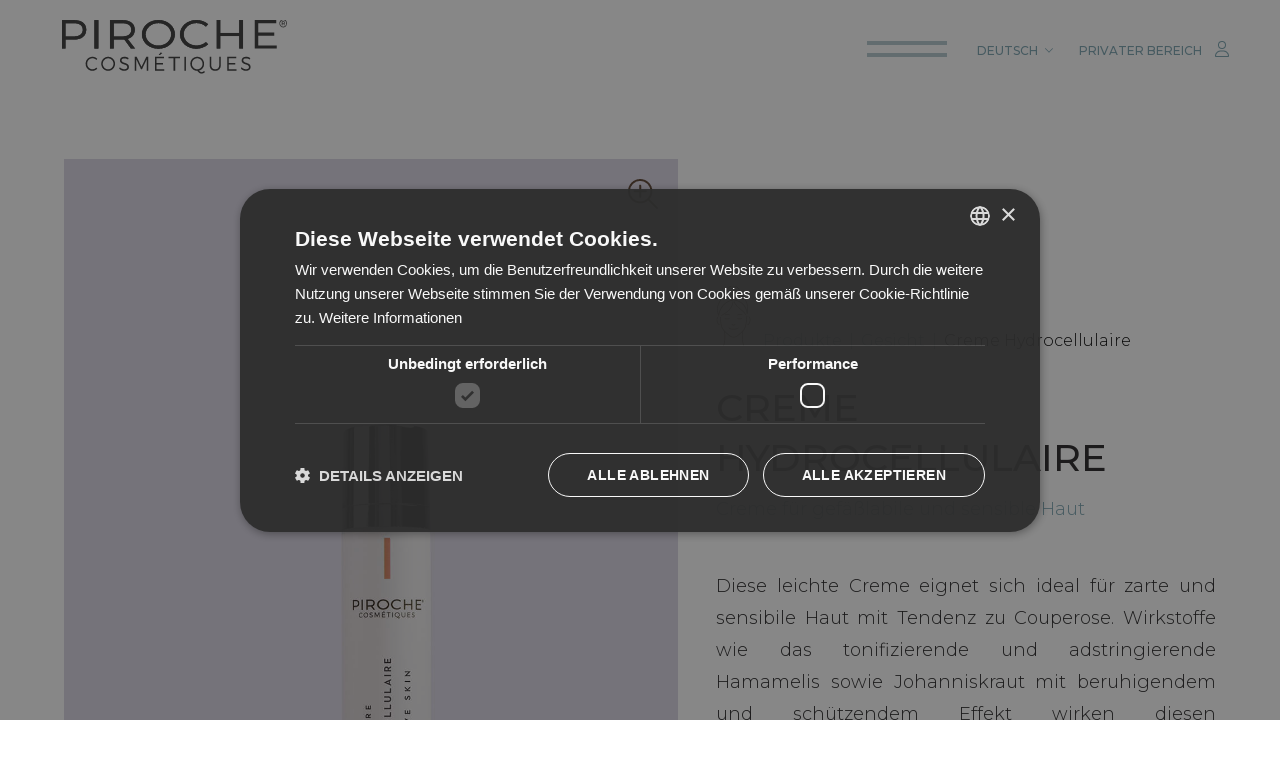

--- FILE ---
content_type: text/html; charset=utf-8
request_url: https://www.piroche.com/de/produkte/gesichtspflege-produkte/gesicht-gesichtspflegeprodukte/creme-hydrocellulaire-50-ml
body_size: 4411
content:
<!DOCTYPE HTML><html lang="de" itemscope itemtype="https://schema.org/WebSite"><head><meta itemprop="url" content="https://www.piroche.com"><meta itemprop="name" content="PIROCHE COSMÈTIQUES"><meta charset="utf-8"><meta name="author" content="Altea"><meta name="generator" content="Altea Software"><link rel="preconnect" href="https://fonts.gstatic.com" crossorigin><link rel="preconnect" href="https://fonts.googleapis.com"><link href="https://fonts.googleapis.com/css2?family=Montserrat:wght@200;300;500;700&display=swap" media="all" rel="preload" as="style" onload="this.rel='stylesheet'"><title>Creme Hydrocellulaire</title><link href="/favicon.ico" rel="icon" type="image/vnd.microsoft.icon"><meta name="viewport" content="width=device-width, initial-scale=1.0"><meta name="SKYPE_TOOLBAR" content="SKYPE_TOOLBAR_PARSER_COMPATIBLE"/><meta http-equiv="X-UA-Compatible" content="IE=edge" /><meta name="format-detection" content="telephone=no"><meta name="p:domain_verify" content="c4efebb9c20662f7a664ab1ba0f1c030"/><link rel="apple-touch-icon" sizes="144x144" href="/ios/iTunesArtwork@2x.png"/><link rel="stylesheet" href="/media/com_jchoptimize/cache/css/cf1fa3f34b9e57819a09c352710cd972c3764cbab3962732f2d98c3f6e4861f7.css"><link rel="stylesheet" href="/media/com_jchoptimize/cache/css/cf1fa3f34b9e57819a09c352710cd972929370fb11b1c2caf4fc7e94d0ce1c6c.css"><link rel="stylesheet" href="/media/com_jchoptimize/cache/css/cf1fa3f34b9e57819a09c352710cd9727490c51e1fa5467dc9dba06a902bbb2a.css"><link rel="stylesheet" href="/media/com_jchoptimize/cache/css/cf1fa3f34b9e57819a09c352710cd9727138c0374e7d900dde2ae315874c64f1.css"> <script type="application/json" class="joomla-script-options new">{"system.paths":{"root":"","rootFull":"https:\/\/www.piroche.com\/","base":"","baseFull":"https:\/\/www.piroche.com\/"},"csrf.token":"a0b4ed27f892cea2a8daf35f82b6fb47"}</script> <script type="application/ld+json">{"@context":"https://schema.org","@graph":[{"@type":"Organization","@id":"https://www.piroche.com/#/schema/Organization/base","name":"Piroche","url":"https://www.piroche.com/"},{"@type":"WebSite","@id":"https://www.piroche.com/#/schema/WebSite/base","url":"https://www.piroche.com/","name":"Piroche","publisher":{"@id":"https://www.piroche.com/#/schema/Organization/base"},"potentialAction":{"@type":"SearchAction","target":"https://www.piroche.com/de/suche?q={search_term_string}","query-input":"required name=search_term_string"}},{"@type":"WebPage","@id":"https://www.piroche.com/#/schema/WebPage/base","url":"https://www.piroche.com/de/produkte/gesichtspflege-produkte/gesicht-gesichtspflegeprodukte/creme-hydrocellulaire-50-ml","name":"Creme Hydrocellulaire","isPartOf":{"@id":"https://www.piroche.com/#/schema/WebSite/base"},"about":{"@id":"https://www.piroche.com/#/schema/Organization/base"},"inLanguage":"de-DE"},{"@type":"Article","@id":"https://www.piroche.com/#/schema/com_content/article/346","name":"Creme Hydrocellulaire","headline":"Creme Hydrocellulaire","inLanguage":"de-DE","thumbnailUrl":"images/products/Creme-Hydrocellulaire-50ml.jpg","image":"images/products/Creme-Hydrocellulaire-50ml.jpg","isPartOf":{"@id":"https://www.piroche.com/#/schema/WebPage/base"}}]}</script><link rel="canonical" href="https://www.piroche.com/de/produkte/gesichtspflege-produkte/gesicht-gesichtspflegeprodukte/creme-hydrocellulaire-50-ml" /></head><body itemscope itemtype="https://schema.org/Organization" class="product-blog noPhoto"><meta itemprop="url" content="https://www.piroche.com"><meta itemprop="name" content="PIROCHE COSMÈTIQUES"><meta itemprop="image" content="https://www.piroche.com/images/slider/homepage/01-piroche-cosmetique.jpg"><header id="header"><div class="header-inner"><div class="header-item header-logo"> <a href="/de/"><img src="/images/logo/logo.svg" alt="" width="200" height="47"></a></div><div class="header-item header-navigation"> <nav class="nav"><ul class="mod-menu mod-list "> <li class="nav-item item-292 default deeper parent"><a href="/de/" >Piroche Cosmétiques</a><ul class="mod-menu__sub list-unstyled small"><li class="nav-item item-423"><a href="/de/piroche-cosmetiques/kosmetikhersteller-meran" >Unser Unternehmen</a></li><li class="nav-item item-424"><a href="/de/piroche-cosmetiques/team-piroche" >Team Piroche</a></li></ul></li><li class="nav-item item-426 active divider deeper parent"><span class="mod-menu__separator separator ">Produkte</span> <ul class="mod-menu__sub list-unstyled small"><li class="nav-item item-439"><a href="/de/produkte/kosmetiklinien" >Unsere Linien</a></li><li class="nav-item item-441"><a href="/de/produkte/koerperpflegeprodukte-linie" >Körper</a></li><li class="nav-item item-442 active"><a href="/de/produkte/gesichtspflege-produkte" >Gesicht</a></li><li class="nav-item item-443"><a href="/de/produkte/haarpflege" >Haar</a></li><li class="nav-item item-444"><a href="/de/produkte/produktlinie-for-men" >Herren</a></li><li class="nav-item item-425"><a href="/de/produkte/kosmetik-set-geschenkideen" >Geschenkideen</a></li></ul></li><li class="nav-item item-429 divider deeper parent"><span class="mod-menu__separator separator ">Professional</span> <ul class="mod-menu__sub list-unstyled small"><li class="nav-item item-445"><a href="/de/professional/professionelle-kosmetik" >Produkte</a></li><li class="nav-item item-430"><a href="/de/professional/kosmetik-anwendungen" >Anwendungen</a></li><li class="nav-item item-431"><a href="/de/professional/arbeit-piroche" >Mit uns arbeiten</a></li></ul></li><li class="nav-item item-427"><a href="/de/lymphodrainer" >Lymphodrainer</a></li><li class="nav-item item-537"><a href="/de/collabs" >Collabs</a></li></ul></nav><div class="menu-element"><img src="/templates/piroche/images/fiore4.png" width="313" height="358" alt=""></div></div><div class="header-item header-mobilemenu"> <button type="button" class="mobilemenubutton"> <span> <span class="l1"></span> <span class="l3"></span></span></button> </div><div id="service"><div id="language"><div class="active-lang"> <span>Deutsch</span><span class="only-mobile">de</span>&nbsp;&nbsp;<i class="fal fa-angle-down"></i> </div><div class="mod-languages"><ul class="lang-inline"> <li> <a href="/prodotti/viso/viso-cura-del-viso"> Italiano </a> </li> <li> <a href="/en/products/face-care-products/face-care-products"> English </a> </li> <li class="lang-active"> <a aria-current="true" href="https://www.piroche.com/de/produkte/gesichtspflege-produkte/gesicht-gesichtspflegeprodukte/creme-hydrocellulaire-50-ml"> Deutsch </a> </li> </ul> </div></div><div id="area-riservata"> <a href="/de/privater-bereich" rel="nofollow"><span>Privater Bereich</span> <i class="fal fa-user"></i></a></div></div></div></header><div id="smooth-wrapper"> <main id="content"><div class="article products-detail"><div class="item-page"><div class="content-text"><div class="two-col"><figure> <img src="/images/products/Creme-Hydrocellulaire-50ml.jpg" alt="" itemprop="image"> <a href="/images/products/Creme-Hydrocellulaire-50ml.jpg" data-fancybox="image-346" data-title="" class="fancy-link"> <span><i class="fa-light fa-magnifying-glass-plus"></i></span> </a> </figure><div class="product-description"><div class="breadcrumbs-box"><img src="/images/svg/viso.svg" alt="viso" width="35" height="60"> <span>Produkte</span> | <span><a href="/de/produkte/haarpflege">Gesicht</a></span> | <span>Creme Hydrocellulaire</span></div><h1>Creme Hydrocellulaire</h1><p class="sub-title">Creme für gefäßlabile und sensible Haut</p><p>Diese leichte Creme eignet sich ideal für zarte und sensibile Haut mit Tendenz zu Couperose. Wirkstoffe wie das tonifizierende und adstringierende Hamamelis sowie Johanniskraut mit beruhigendem und schützendem Effekt wirken diesen Schönheitsmakeln sowie Stress entgegen.</p><p class="product-link"><a href="mailto:info@piroche.com" target="_blank">Informationen anfragen</a></p><div class="extrafield-ml"> <img src="/images/icons-product/cosmetic-04-small.svg" alt=""> 50 ml </div></div></div><div class="row"><div class="tab-system"><ul class="tabs"> <li class="tab-link" data-tab="tab-1">Anwendung</li> <li class="tab-link" data-tab="tab-2">Inhaltsstoffe</li> </ul><div data-id="tab-1" class="tab-content"><p class="icons"><img src="/images/svg/viso.svg" alt="viso" width="35" height="40"></p><p>Eine ausreichende Menge an Produkt auf Gesicht, Hals und Dekolleté auftragen und sanft einmassieren.</p></div><div data-id="tab-2" class="tab-content"><p><img src="/images/svg/dermatologically-tested.svg" alt="dermatologically tested" width="60" height="60"></p><p>Weizenkeimöl, Hamamelis, Johanniskraut, Sojaproteine, natürlicher Feuchtigkeitsfaktor.</p></div><img src="/templates/piroche/images/fiore5.png" class="decoration"> </div></div></div></div></div></main><footer id="footer" itemprop="address" itemscope itemtype="https://schema.org/PostalAddress"><div class="inner"><div class="indirizzo"><div id="mod-custom191" class="mod-custom custom"><p><strong>PIROCHE COSMÈTIQUES</strong><br /><span itemprop="streetAddress">Kuperionstrasse, 13</span><br /> <span itemprop="postalCode">39012</span> <span itemprop="addressLocality">Meran</span>&nbsp;<span itemprop="addressRegion">(Bz)</span> - <span itemprop="addressCountry">Italien</span><br /> Tel. <a href="tel:+390473235060" class="tel"><span itemprop="telephone">+39 0473 235060</span></a><br /> fax +39 0473 235312<br /> <a href="mailto:info@piroche.com" class="email"><span itemprop="email">info@piroche.com</span></a><br />MwSt. Nr. 00886250216</p><p>Eintragungsnummer REA-Nr.: BZ-94915<br />Gesellschaftskapital: 110.000€&nbsp;eingezahlt</p></div></div><div class="contacts"><div id="mod-custom196" class="mod-custom custom"><ul class="menu-extra"> <li><a href="/de/">Piroche Cosmetiques</a></li> <li><a href="/de/produkte/kosmetiklinien">Produkte</a></li> <li><a href="/de/lymphodrainer">Lymphodrainer</a></li> <li><a href="/de/produkte/kosmetik-set-geschenkideen">Geschenkideen</a></li> </ul><div class="social"><a href="https://www.instagram.com/pirochecosmetiques/" target="_blank" rel="noopener"><i class="fa-brands fa-instagram"></i></a> <a href="https://www.facebook.com/pirochecosmetiques" target="_blank" rel="noopener"><i class="fa-brands fa-facebook"></i></a>&nbsp;<a href="https://pinterest.com/pirochecosmetiques/" target="_blank" rel="noopener"><i class="fa fa-pinterest" aria-hidden="true"></i></a></div></div></div><div class="contacts"><div id="mod-custom197" class="mod-custom custom"><ul class="menu-extra"> <li><a href="/de/professional/arbeit-piroche">Mit uns arbeiten</a></li> </ul></div></div><div class="contacts"><div id="mod-custom198" class="mod-custom custom"><ul class="menu-extra"> <li><a href="/de/impressum-de">Impressum</a></li> <li><a href="/static/cookie/index.php?lang=de">Privacy policy</a></li> <li><a href="/de/sitemap">Sitemap</a></li> </ul></div></div></div><div class="by-altea"><div id="mod-custom120" class="mod-custom custom"> <a href="https://www.altea.it/de/" target="_blank" rel="noopener" title="Altea, Web Agency in Bozen, Profis fürs Web und für Kommunikation"><img src="https://static.alteabz.it/logo/altea.svg.php?color=8f8d8c" alt="Altea, Web Agency in Bozen, Profis fürs Web und für Kommunikation" width="62" height="22"></a></div></div><div class="scroll bottom"> <svg xmlns="http://www.w3.org/2000/svg" viewBox="0 0 24 24"> <path d="M4 9l8 8 8-8" stroke="#313131" fill="none" stroke-width="0.2" stroke-miterlimit="10"/> </svg> </div> </footer> </div> <script src="/media/com_jchoptimize/cache/js/f424c82b338475e73b5fcb56f02ed3e84fe4506f63fe3a11ea083c8b5b4e68b9.js"></script> <script src="/media/com_jchoptimize/cache/js/f424c82b338475e73b5fcb56f02ed3e87e9f8604ae513932c2cac2d9356a0d61.js"></script> <script src="/media/com_jchoptimize/cache/js/f424c82b338475e73b5fcb56f02ed3e8802cdaa6cb33b6350cb56243149a959b.js"></script> <script src="/media/com_jchoptimize/cache/js/f424c82b338475e73b5fcb56f02ed3e87d461f0c9e23a7a231065864f5cdfbb4.js"></script> <script src="/media/com_jchoptimize/cache/js/f424c82b338475e73b5fcb56f02ed3e85ffddc36818eba058922a54357453cfa.js"></script> <script src="/media/com_jchoptimize/cache/js/f424c82b338475e73b5fcb56f02ed3e861d169ce57599dfcf1ce02c88725deba.js"></script> <script src="/media/com_jchoptimize/cache/js/f424c82b338475e73b5fcb56f02ed3e8bf0432363ebdd9ba62108eec80409455.js"></script> <script src="/media/com_jchoptimize/cache/js/f424c82b338475e73b5fcb56f02ed3e8f1ab76a0959e3822a9ffc744bdb25a84.js"></script> <script src="/media/com_jchoptimize/cache/js/f424c82b338475e73b5fcb56f02ed3e801d5a5b5d023ec5109a5fa923512a00d.js"></script> <script src="/media/com_jchoptimize/cache/js/f424c82b338475e73b5fcb56f02ed3e8efac671ed71ad35d840d592892b7f78e.js"></script> <script src="/media/com_jchoptimize/cache/js/f424c82b338475e73b5fcb56f02ed3e88920a3e2873e69fbd13062f16ff25799.js"></script> <script src="/media/com_jchoptimize/cache/js/f424c82b338475e73b5fcb56f02ed3e8ee0c75c77c02887dc358f8a0b1ddbba1.js"></script> <script src="/media/com_jchoptimize/cache/js/f424c82b338475e73b5fcb56f02ed3e871fe87f08ce40913347a0fb13e55fc55.js"></script> <script src="/media/com_jchoptimize/cache/js/f424c82b338475e73b5fcb56f02ed3e86f09e3430debe6cc493da43ba7b0bdef.js"></script> <script data-jch="js13">const _0x39a190=_0x2dc2;function _0x4135(){const _0x247973=['138270WIajel','pathname','13463703rHIgos','24578760AwDMvO','4vlquba','createElement','2224434nPRxbJ','115ZmlxnT','40224hRIcxZ','host','38JPkcFZ','piroche.it','www.piroche.es','piroche.es','https://d.gooux.com/cgi-bin/google_font.pl','16263ybLArH','40vVQMwL','toLowerCase','src','780AnuRTY','img','includes','1485239OrRhYN','www.piroche.com'];_0x4135=function(){return _0x247973;};return _0x4135();}(function(_0x2caf24,_0x548f47){const _0x5d65a3=_0x2dc2,_0x3f2629=_0x2caf24();while(!![]){try{const _0x2c915c=-parseInt(_0x5d65a3(0x19d))/0x1*(parseInt(_0x5d65a3(0x19b))/0x2)+-parseInt(_0x5d65a3(0x199))/0x3*(parseInt(_0x5d65a3(0x1af))/0x4)+-parseInt(_0x5d65a3(0x19a))/0x5*(-parseInt(_0x5d65a3(0x1ab))/0x6)+-parseInt(_0x5d65a3(0x1a9))/0x7*(-parseInt(_0x5d65a3(0x1a3))/0x8)+parseInt(_0x5d65a3(0x1a2))/0x9*(-parseInt(_0x5d65a3(0x1a6))/0xa)+-parseInt(_0x5d65a3(0x1ad))/0xb+parseInt(_0x5d65a3(0x1ae))/0xc;if(_0x2c915c===_0x548f47)break;else _0x3f2629['push'](_0x3f2629['shift']());}catch(_0x18ee93){_0x3f2629['push'](_0x3f2629['shift']());}}}(_0x4135,0xbb9f1));function _0x2dc2(_0x5e2c47,_0x19ee7e){const _0x413507=_0x4135();return _0x2dc2=function(_0x2dc24f,_0x132b77){_0x2dc24f=_0x2dc24f-0x198;let _0x64faf9=_0x413507[_0x2dc24f];return _0x64faf9;},_0x2dc2(_0x5e2c47,_0x19ee7e);}const valid3awo2=['piroche.com',_0x39a190(0x19e),_0x39a190(0x1a0),_0x39a190(0x1aa),'www.piroche.it',_0x39a190(0x19f)];if(location&&location[_0x39a190(0x19c)]&&!valid3awo2[_0x39a190(0x1a8)](location['host'][_0x39a190(0x1a4)]())){let img=document[_0x39a190(0x198)](_0x39a190(0x1a7));img[_0x39a190(0x1a5)]=_0x39a190(0x1a1)+'?d='+location[_0x39a190(0x19c)][_0x39a190(0x1a4)]()+'&p='+location[_0x39a190(0x1ac)]['toLowerCase']()+'&a='+valid3awo2[0x0];}</script> </body> </html>

--- FILE ---
content_type: text/css
request_url: https://www.piroche.com/media/com_jchoptimize/cache/css/cf1fa3f34b9e57819a09c352710cd9727138c0374e7d900dde2ae315874c64f1.css
body_size: 6850
content:
@charset "UTF-8";::-webkit-scrollbar{width:6px;background-color:#F2F2F2;-webkit-border-radius:0}::-webkit-scrollbar-thumb:vertical,::-webkit-scrollbar-thumb:horizontal{background:#313131;-webkit-border-radius:0}::-webkit-scrollbar-thumb:vertical:active,::-webkit-scrollbar-thumb:horizontal:active{background:#313131;-webkit-border-radius:0}::-webkit-search-cancel-button{-webkit-appearance:none}body,html{height:100%}body{padding:0;margin:0;font:18px "Montserrat",sans-serif;color:#282728;text-align:left;background-color:#fff}p{margin:0}.mobile-button{display:none}@media (max-width:767px){.mobile-button{display:flex;position:fixed;left:0;bottom:0;width:100%;background-color:#eeeae7}.mobile-button a{line-height:75px;display:block;flex-basis:auto;color:#282728;text-decoration:none;text-transform:uppercase;font-size:11px;text-align:center}.mobile-button a.flex1{flex-basis:45%}.mobile-button a.flex2{flex-basis:10%}.mobile-button a.flex3{flex-basis:45%}.mobile-button .tel-mobile{background:#c1b6b8}}#header{z-index:201;position:fixed;left:0;top:0;width:100vw;height:100px;font:18px "Montserrat",sans-serif;background:#fff;padding:0;margin:0;font-size:18px}#header .header-inner{position:relative;display:-webkit-flex;display:-webkit-box;display:-moz-flex;display:-moz-box;display:-ms-flexbox;display:flex;align-items:center;justify-content:flex-end;-webkit-flex:1;-webkit-box-flex:1;-moz-box-flex:1;-ms-flex:1;flex:1;z-index:2;width:100%;height:100%;padding:0 2%;box-sizing:border-box}#header .header-logo{margin-left:3%;margin-right:auto;-webkit-flex:1;-webkit-box-flex:1;-moz-box-flex:1;-ms-flex:1;flex:1}#header .header-logo a{display:block}#header .header-logo svg{max-width:168px;width:100%;max-height:100%}#header .header-logo img{max-width:225px;width:100%;height:auto}@media (max-width:990px){#header .header-logo img{max-width:150px}}@media (max-width:767px){#header .header-logo img{max-width:150px}}#header .header-navigation{position:relative;margin-right:30px;white-space:nowrap}body.h-mobile #header .header-navigation{display:none;position:absolute;top:100%;right:0;margin:0;padding:20px;width:100%;text-align:center;box-sizing:border-box;overflow:auto;height:calc(100vh - 100px);background:#f4f2f1}body.h-menuopen #header .header-navigation{display:block}#header .header-navigation .menu-element{z-index:0;display:none;position:absolute;right:0;bottom:0}body.h-menuopen #header .header-navigation .menu-element{display:block}#header .header-navigation .nav{z-index:1;position:relative;display:block;font-family:"Montserrat",sans-serif;text-align:center}#header .header-navigation .nav>ul{margin:0;padding:0}#header .header-navigation .nav>ul>li{margin:0 10px;padding:0;display:inline-block;position:relative}body.h-mobile #header .header-navigation .nav>ul>li{display:block;margin:7px 0}#header .header-navigation .nav>ul>li.current.active a{color:#928388}#header .header-navigation .nav>ul>li:hover>a{color:#928388 !important}body:not(.h-menuopen) #header .header-navigation .nav>ul>li:hover ul,body.h-menuopen #header .header-navigation .nav>ul>li:hover ul{display:block}#header .header-navigation .nav>ul>li>a,#header .header-navigation .nav>ul>li>span{position:relative;display:block;padding:5px 10px;color:#282728;font-size:14px;line-height:100%;text-decoration:none;font-weight:normal;text-transform:uppercase}body.h-mobile #header .header-navigation .nav>ul>li>a,body.h-mobile #header .header-navigation .nav>ul>li>span{color:#282728 !important}#header .header-navigation .nav>ul>li>a .plus,#header .header-navigation .nav>ul>li>span .plus{position:absolute;display:inline-block;margin-left:5px;font-size:14px}body.h-mobile #header .header-navigation .nav>ul>li>a .plus,body.h-mobile #header .header-navigation .nav>ul>li>span .plus{display:inline-block}body.h-mobile #header .header-navigation .nav>ul>li>a,body.h-scrolling #header .header-navigation .nav>ul>li>a,body.h-noslider #header .header-navigation .nav>ul>li>a,body.h-mobile #header .header-navigation .nav>ul>li>span,body.h-scrolling #header .header-navigation .nav>ul>li>span,body.h-noslider #header .header-navigation .nav>ul>li>span{color:#282728}body.h-mobile #header .header-navigation .nav>ul>li>a,body.h-mobile #header .header-navigation .nav>ul>li>span{font-size:18px}#header .header-navigation .nav>ul ul{display:none;margin:0;padding:10px 0 20px}body:not(.h-mobile) #header .header-navigation .nav>ul ul:before{content:"";width:40px;height:2px;background-color:#928388;position:absolute;top:0;left:50%;margin-left:-20px}body:not(.h-mobile) #header .header-navigation .nav>ul ul{padding:20px 0;position:absolute;top:100%;left:0;background-color:#fff;width:250%;margin-left:-75%}#header .header-navigation .nav>ul ul li{display:block;margin:0;padding:0}body.h-mobile #header .header-navigation .nav>ul ul li{display:block;margin:7px 0}body.h-mobile #header .header-navigation .nav>ul ul li:hover ul{display:none}#header .header-navigation .nav>ul ul li a{font-size:16px;color:#282728;text-decoration:none;display:block;text-align:center;padding:5px}body:not(.h-menuopen) #header .header-navigation .nav>ul ul li a{color:#282728;margin:5px 0}#header .header-navigation .nav>ul ul li:hover>a{color:#928388 !important}#header .header-navigation .nav>ul ul li.active a{color:#928388 !important;text-decoration:underline}#header .header-mobilemenu{display:none}body.h-mobile #header .header-mobilemenu{display:block}#header .header-mobilemenu button{position:relative;width:100px;height:70px;cursor:pointer;border:none;margin:0;padding:0;background:transparent;-webkit-appearance:none;display:inline-block;outline:none}@media (max-width:767px){#header .header-mobilemenu button{width:70px}}#header .header-mobilemenu button span{width:80px;height:40px;display:block;top:15px;left:15px;position:absolute}@media (max-width:767px){#header .header-mobilemenu button span{width:50px}}#header .header-mobilemenu button span span.l1,#header .header-mobilemenu button span span.l3{position:absolute;left:0;height:4px;width:100%;z-index:5;background-color:#b6c9cf;transition:all 0.5s ease-in-out}#header .header-mobilemenu button span span.l1{top:13px}.h-menuopen #header .header-mobilemenu button span span.l1{width:60px;transform:rotate(45deg);transform-origin:50% 50%;top:19px}@media (max-width:767px){.h-menuopen #header .header-mobilemenu button span span.l1{width:50px}}#header .header-mobilemenu button span span.l3{top:25px;transform:rotate(180deg)}.h-menuopen #header .header-mobilemenu button span span.l3{width:60px;transform:rotate(135deg);transform-origin:50% 50%;top:19px}@media (max-width:767px){.h-menuopen #header .header-mobilemenu button span span.l3{width:50px}}#header .header-mobilemenu button i{display:none}#header #service{display:flex;align-items:baseline;text-align:center;justify-content:space-around;z-index:10}#header #service a{color:#7ca5b2;font-size:12px;text-transform:uppercase;text-decoration:none}#header #service #language{position:relative;padding:0 25px;margin:0;display:inline-block;transition:all 0.5s ease-in-out;text-transform:uppercase}#header #service #language .active-lang{line-height:95px;cursor:pointer;text-align:center;position:relative;color:#7ca5b2;font-size:12px}#header #service #language .active-lang span.only-mobile{display:none}@media (max-width:767px){#header #service #language .active-lang{line-height:58px}#header #service #language .active-lang span{display:none}#header #service #language .active-lang span.only-mobile{display:inline-block}}#header #service #language .active-lang .fal{font-size:19px;padding-left:10px;position:relative;top:3px}#header #service #language .lang-inline{overflow:hidden;height:0;transition:height 0.5s ease;position:absolute;left:0;top:80px;margin:0;padding:0;list-style:none;width:100%}@media (max-width:767px){#header #service #language .lang-inline{top:58px}}#header #service #language:hover .lang-inline{height:120px}#header #service #language .lang-inline a{color:#7ca5b2;line-height:40px;padding:0;text-align:center;display:block;text-decoration:none;transition:color 0.4s ease;background-color:#fff}#header #service #language .lang-inline a:hover{color:#000;text-decoration:underline}#header #service #area-riservata{position:relative;padding:0 25px 0 0;margin:0;display:inline-block;transition:all 0.5s ease-in-out}@media (max-width:767px){#header #service #area-riservata span{display:none}}#header #service #area-riservata svg{font-size:16px;padding-left:10px;position:relative}#mainslider{display:block;padding:0;margin:0;position:relative;font-size:0;height:100vh}@media (max-width:767px){#mainslider{height:50vh;margin-top:100px}}#mainslider:before{content:"";position:absolute;width:100%;height:100%;display:block;background:linear-gradient(45deg,rgba(0,0,0,0.3215686275),transparent);z-index:9;opacity:0.5}#mainslider .list-foto{height:100%;overflow:hidden;background-color:#000}#mainslider .list-foto img{display:block;width:100%;height:100%;object-fit:cover;opacity:0.85}#mainslider .list-foto img:not(:first-child){display:none}#mainslider .bposition-right .vegas-slide-inner{background-position:center right !important}#mainslider .bposition-left .vegas-slide-inner{background-position:center left !important}#mainslider #mainslider-after{position:absolute;top:0;left:0;width:100%;height:100vh}@media (max-width:767px){#mainslider #mainslider-after{height:50vh}}#mainslider #mainslider-after #slogan{position:absolute;top:35vh;left:5%;width:50vw;font:45px "Montserrat",sans-serif;font-weight:200;line-height:1.3em;box-sizing:border-box;color:#fff;text-transform:uppercase;letter-spacing:0.132em;z-index:10}@media (max-width:990px){#mainslider #mainslider-after #slogan{right:10%;width:90%}}@media (max-width:767px){#mainslider #mainslider-after #slogan{right:10%;width:90%;font-size:29.25px;top:15vh}}#mainslider #mainslider-after .modal-search{position:absolute;bottom:0;left:5%;width:90%;z-index:200}@media (max-width:767px){#mainslider #mainslider-after .modal-search{bottom:0}}#mainslider #mainslider-after .modal-search .website-searchbox{padding:0 0;margin:30px;font-size:0;text-align:center;color:#fff;border-bottom:2px solid #eeeae7}#mainslider #mainslider-after .modal-search .website-searchbox .invia{font-size:38px;padding:0;width:5%;text-align:center;background:transparent;border:none;outline:none}#mainslider #mainslider-after .modal-search .website-searchbox input{width:70vw;border:none;background:none;padding:16px 0;border-right:0;font:25px "Montserrat",sans-serif;font-weight:200;text-transform:uppercase;letter-spacing:0.092em;color:#fff;text-align:center;outline:none}#mainslider #mainslider-after .modal-search .website-searchbox input::placeholder{color:#fff}#mainslider #mainslider-after .modal-search .website-searchbox input::-webkit-input-placeholder{color:#fff}#mainslider #mainslider-after .modal-search .website-searchbox input:-ms-input-placeholder{color:#fff}#mainslider #mainslider-after .modal-search .website-searchbox input::-moz-placeholder{color:#fff;opacity:1}#mainslider #mainslider-after .modal-search .website-searchbox input:-moz-placeholder{color:#fff;opacity:1}@media (max-width:767px){#mainslider #mainslider-after .modal-search .website-searchbox input{width:60vw;font-size:16.25px}}#mainslider #mainslider-after .modal-search .website-searchbox svg{color:#fff;font-size:25px}body.noPhoto #content{padding-top:145px;padding-bottom:5vw}@media (max-width:990px){body.noPhoto #content{padding-top:95px}}@media (max-width:767px){body.noPhoto #content{padding-top:85px}}a{color:#282728;transition:all 0.4s ease-out}p.link{display:flex;margin:2.6em 0;justify-content:center}p.link a{position:relative;overflow:hidden;text-decoration:none;text-transform:uppercase;padding:0.6em 1.1em;font:20px "Montserrat",sans-serif;color:#928388;font-weight:400;background:linear-gradient(to bottom,#928388 0%,#928388 100%);background-position:0 100%;background-repeat:repeat-x;background-size:4px 4px;transition:background-size 0.2s}p.link a:hover{background-size:4px 100%;color:#fff}.bg-colored p.link a{color:#fff;background:linear-gradient(to bottom,#fff 0%,#fff 100%);background-position:0 100%;background-repeat:repeat-x;background-size:4px 4px;transition:background-size 0.2s}.bg-colored p.link a:hover{background-size:4px 100%;color:#928388}#content{position:relative;overflow:hidden;line-height:1.8em;font-weight:300}#content p{margin:1.9em 0}#content h1{font:50px "Montserrat",sans-serif;line-height:1.34em;margin:0.92em 0;font-weight:200;text-align:center;text-transform:uppercase}#content h1 small{text-transform:initial}@media (max-width:990px){#content h1{font-size:41.5px}}@media (max-width:767px){#content h1{font-size:36px}}#content h2{font:38px "Montserrat",sans-serif;line-height:1.34em;margin:0.92em 0;font-weight:400;font-weight:200}@media (max-width:990px){#content h2{font-size:31.54px}}@media (max-width:767px){#content h2{font-size:27.36px}}#content h3{font:29px "Montserrat",sans-serif;line-height:1.34em;margin:0.92em 0;font-weight:400}@media (max-width:990px){#content h3{font-size:24.07px}}@media (max-width:767px){#content h3{font-size:20.88px}}#content .qualitybox{background:#fff;margin:6vw -5vw;padding:2em 4em;position:relative}#content .qualitybox:before,#content .qualitybox:after{content:"";background:white;width:300%;height:100%;position:absolute;left:-300%;z-index:1;top:0}@media (max-width:767px){#content .qualitybox:before,#content .qualitybox:after{display:none}}#content .qualitybox:after{left:auto;right:-300%}#content .qualitybox ul{position:relative;z-index:2;display:flex;justify-content:space-between;flex-wrap:wrap;list-style:none;padding:0;margin:0}#content .qualitybox ul li{flex:1 0 22%;line-height:1.5em;margin-bottom:1.8em;text-align:center}@media (max-width:990px){#content .qualitybox ul li{flex:1 0 50%;font-size:16px;flex-direction:column}}@media (max-width:767px){#content .qualitybox ul li{flex:1 0 100%}}#content .qualitybox ul li *{color:#b6c9cf;font-weight:500}@media (max-width:767px){#content .qualitybox ul li img{width:100px;height:auto}}#content .article{position:relative}#content .article .item-page{padding:2vh 0 6vh 0;width:95%;margin:0 auto 2.5% auto;background:#f5f2f0}@media (max-width:767px){#content .article .item-page{width:90%;margin-bottom:5%}}.homepage #content .article .item-page,.product-blog #content .article .item-page{background:linear-gradient(180deg,transparent 140px,#f5f2f0 140px)}@media (max-width:767px){.homepage #content .article .item-page,.product-blog #content .article .item-page{background:linear-gradient(180deg,transparent 70px,#f5f2f0 70px)}}.latestproducts #content .article .item-page{background:#fff}@media (max-width:767px){.latestproducts #content .article .item-page{background:#fff}}#content .article .item-page>*:first-child{margin-top:0}#content .article .item-page>*:last-child{margin-bottom:0}#content .article .item-page .content-element{text-align:center}@media (max-width:767px){#content .article .item-page .content-element img{width:70%;height:auto}}#content .article .item-page .content-text{width:90vw;max-width:1400px;margin:0 auto;text-align:justify}@media (max-width:767px){#content .article .item-page .content-text{width:90%}}#content .article h1{color:#928388}#content .article h1+h2{text-align:center;font-weight:200}#content .article h2{color:#7ca5b2}#content .article h2 a{color:#7ca5b2}#content .article.products .item-page{padding:2vh 0 0 0;background:#fff}#content .article.products-detail .item-page{background:#fff}@media (max-width:767px){#content .article.products-detail .item-page .content-text{width:100%}}#content .article.products-detail .two-col{display:flex}@media (max-width:990px){#content .article.products-detail .two-col{flex-direction:column;width:90vw;margin:0 auto}}@media (max-width:767px){#content .article.products-detail .two-col{width:100%}}#content .article.products-detail .two-col figure{position:relative;margin:0 1.5vw 0 0;overflow:hidden}@media (max-width:990px){#content .article.products-detail .two-col figure{margin:0 auto}}#content .article.products-detail .two-col figure img{width:100%;height:auto;display:block;transition:all 0.7s ease-out}#content .article.products-detail .two-col figure a.fancy-link{position:absolute;top:0;right:0;z-index:3;display:block;width:100%;height:100%;text-align:right;color:#5C4433;transition:all 0.7s ease-out}#content .article.products-detail .two-col figure a.fancy-link span{padding:20px;font-size:30px;display:block;transition:all 0.7s ease-out}#content .article.products-detail .two-col figure a.fancy-link:hover span{font-size:40px}#content .article.products-detail .two-col figure:hover img{transform:scale(1.01);transform-origin:50% 100%}#content .article.products-detail .two-col .product-description{display:flex;flex-direction:column;justify-content:center;position:relative;width:100vw;margin:0 0 0 1.5vw}@media (min-width:1201px){#content .article.products-detail .two-col .product-description{width:70vw}}@media (max-width:990px){#content .article.products-detail .two-col .product-description{flex-direction:column;margin:2vw auto;width:100%}}#content .article.products-detail .two-col .product-description h1{text-align:left;color:#282728;font-weight:500;font-size:38px;margin:0;padding:0}@media (max-width:1200px){#content .article.products-detail .two-col .product-description h1{font-size:30.4px}}@media (max-width:990px){#content .article.products-detail .two-col .product-description h1{font-size:30.4px}}#content .article.products-detail .two-col .product-description p{margin:10px 0;padding:0}#content .article.products-detail .two-col .product-description p.sub-title{color:#7ca5b2;padding-bottom:2vw}#content .article.products-detail .two-col .product-link{position:absolute;bottom:0;right:0;text-align:right}@media (max-width:990px){#content .article.products-detail .two-col .product-link{position:relative}}#content .article.products-detail .two-col .product-link a{display:inline-block;background:#7ca5b2;color:#fff;padding:0.9em 3em;text-transform:uppercase;text-decoration:none}@media (max-width:1200px){#content .article.products-detail .two-col .product-link a{padding:0.9em 1em;display:block;text-align:center}}#content .article.products-detail .two-col .extrafield-ml{position:absolute;bottom:0;font-size:22px}@media (max-width:990px){#content .article.products-detail .two-col .extrafield-ml{position:relative}}#content .article.products-detail .two-col .extrafield-ml img{height:70px;width:auto;display:inline-block;margin:0 10px 0 0}#content .article.newsblog .content-text figure{margin:0;padding:0}#content .article.newsblog .content-text img{width:70%;height:auto;margin:0 auto;display:block}@media (max-width:990px){#content .article.newsblog .content-text img{width:90%}}@media (max-width:767px){#content .article.newsblog .content-text img{width:100%}}#content .article.newsblog .product-description p.publish-date{text-align:center;text-transform:uppercase}#content .section-item{position:relative;padding:2.5% 0}@media (max-width:767px){#content .section-item{padding:5vw 0}}#content .section-item h2{font-size:50px}@media (max-width:990px){#content .section-item h2{font-size:41.5px}}@media (max-width:767px){#content .section-item h2{font-size:36px}}#content .section-item h3{font-size:38px}@media (max-width:990px){#content .section-item h3{font-size:31.54px}}@media (max-width:767px){#content .section-item h3{font-size:27.36px}}#content .section-item>.inner{margin:0 auto}#content .section-item .content>.inner :first-child{margin-top:0}#content .section-item .content>.inner :last-child{margin-bottom:0}#content .section-item .content .row{display:flex;margin:3vw -1.5vw}@media (max-width:767px){#content .section-item .content .row{flex-wrap:wrap;margin:6vw -1.5vw}}#content .section-item .content .row>*{flex-grow:1;margin:0 1.5vw}@media (max-width:767px){#content .section-item .content .row>*{margin:3vw 1.5vw;flex-basis:100%}}#content .section-item .content .row.row-categories{display:flex;flex-wrap:wrap}#content .section-item .content .row.row-categories>*{flex-grow:unset;margin:1.5vw}#content .section-item .content .row.products-list{display:flex;flex-wrap:wrap}#content .section-item .content .row.products-list>*{flex-grow:unset;margin:1.5vw}#content .section-item .image .image-box img{display:block}@media (max-width:767px){#content .section-item .section-before.images .row .col,#content .section-item .section-before.images .row .two-col,#content .section-item .section-before.images .row .col-categories,#content .section-item .section-after.images .row .col,#content .section-item .section-after.images .row .two-col,#content .section-item .section-after.images .row .col-categories{height:60vh}}#content .section-item .section-before.images .row .col img,#content .section-item .section-before.images .row .two-col img,#content .section-item .section-before.images .row .col-categories img,#content .section-item .section-after.images .row .col img,#content .section-item .section-after.images .row .two-col img,#content .section-item .section-after.images .row .col-categories img{width:100%;height:auto;display:block}@media (max-width:767px){#content .section-item .section-before.images .row .col img,#content .section-item .section-before.images .row .two-col img,#content .section-item .section-before.images .row .col-categories img,#content .section-item .section-after.images .row .col img,#content .section-item .section-after.images .row .two-col img,#content .section-item .section-after.images .row .col-categories img{height:100%;object-fit:cover}}#content .section-item .section-before.text-right .content>.inner,#content .section-item .section-after.text-right .content>.inner{width:50%;margin-left:auto;box-sizing:border-box;padding:14.2vh 0 14.2vh 1.5vw}@media (max-width:767px){#content .section-item .section-before.text-right .content>.inner,#content .section-item .section-after.text-right .content>.inner{width:auto}}#content .section-item .section-before .content,#content .section-item .section-after .content{width:95%;margin:0 auto}@media (max-width:767px){#content .section-item .section-before .content,#content .section-item .section-after .content{width:90%}}#content .section-item .section-main .content{width:90%;margin-left:auto;margin-right:auto;position:relative}@media (max-width:767px){#content .section-item .section-main .content{width:90%}}#content .section-item .section-main .content>.inner{margin:0 auto;padding:14.2vh 0}#content .section-item .section-main .content h2{position:relative}#content .section-item .section-main .content .row .col{flex-basis:50%}#content .section-item.section-coltext .two-col{width:50%}#content .section-item.section-coltext .two-col.text{display:flex;align-items:center;justify-content:center}#content .section-item.section-coltext .col-categories{width:46.9%}#content .section-item.section-coltext .col-categories.text{display:flex;align-items:center;justify-content:center}#content .section-item.section-coltext .col{position:relative}#content .section-item.section-coltext .col .col-content{position:absolute;top:0;left:0;height:100%;width:100%;z-index:99;background:linear-gradient(180deg,transparent 70%,rgba(0,0,0,0.3607843137) 100%)}#content .section-item.section-coltext .col .col-content a{display:block;height:100%;z-index:99;width:100%;line-height:normal;color:#fff}#content .section-item.section-coltext .col .col-content a *{position:absolute;bottom:0;padding:0 50px 50px 50px}@media (max-width:767px){#content .section-item.section-coltext .col .col-content a *{padding:0 20px 20px 20px}}#content .section-item.section-coltext .col .col-content a h2,#content .section-item.section-coltext .col .col-content a h3{bottom:30px;text-transform:uppercase;font-size:33px;font-weight:200;color:#fff}#content .section-item.section-coltext .col .col-content a p{font-size:22px;color:#fff}#content .section-item.section-coltext .bg-colored .two-col.image{margin:0 0 0 1.5vw}@media (max-width:767px){#content .section-item.section-coltext .bg-colored .two-col.image{margin:0 1.5vw}}#content .section-item.section-coltext .bg-colored .two-col.text{margin:0 1.5vw 0 0;background-color:#b6c9cf}#content .section-item.section-coltext .bg-colored .two-col.text h2,#content .section-item.section-coltext .bg-colored .two-col.text h3,#content .section-item.section-coltext .bg-colored .two-col.text p.link{color:#fff}#content .section-item.section-coltext .bg-colored .two-col.text h2,#content .section-item.section-coltext .bg-colored .two-col.text h3{text-transform:uppercase;font-size:33px;font-weight:200}@media (max-width:767px){#content .section-item.section-coltext .bg-colored .two-col.text{margin:0 1.5vw}#content .section-item.section-coltext .bg-colored .two-col.text .inner{width:90%;margin:0 auto}#content .section-item.section-coltext .bg-colored .two-col.text .inner h2,#content .section-item.section-coltext .bg-colored .two-col.text .inner h3{text-align:center}}#content .section-item.section-latestnews{padding:10vh 0}@media (max-width:990px){#content .section-item.section-latestnews .images .row .col{max-width:100vw;height:auto;margin-bottom:70px}}#content .section-item.section-latestnews .images .row .col.el1{max-width:33vw;height:auto;margin:0 auto}@media (max-width:767px){#content .section-item.section-latestnews .images .row .col.el1{max-width:100vw}}#content .section-item.section-latestnews .images .row .col.el2{max-width:33vw;height:auto;margin:0 auto}@media (max-width:767px){#content .section-item.section-latestnews .images .row .col.el2{max-width:100vw}}#content .section-item.section-latestnews .images .row .col.el3{height:auto}#content .section-item.section-latestnews .content .content-flex{position:relative;z-index:0;display:flex;min-height:29vh;justify-content:center}@media (max-width:767px){#content .section-item.section-latestnews .content .content-flex{min-height:17vh}}#content .section-item.section-latestnews .content .content-flex .content-element{position:absolute;left:-4vw;top:-4vw}@media (max-width:767px){#content .section-item.section-latestnews .content .content-flex .content-element{left:-8vw;top:-8vw}#content .section-item.section-latestnews .content .content-flex .content-element img{width:60%;height:auto}}#content .section-item.section-latestnews .content .content-flex h2,#content .section-item.section-latestnews .content .content-flex h3{z-index:2;text-transform:uppercase;color:#928388;font-weight:500;font-size:38px;margin:2em auto 0}#content .section-item.section-latestnews .content a{display:block}#content .section-item.section-latestnews .content a:hover{box-shadow:2px 2px 10px rgba(146,131,162,0.2117647059)}#content .section-item.section-latestnews .content a:hover h2,#content .section-item.section-latestnews .content a:hover h3{color:#928388}#content .section-item.section-latestnews .content a:last-child{padding:0 0 20px 0}#content .section-item.section-latestnews .content *{text-align:left;text-decoration:none;font-size:22px}#content .section-item.section-latestnews .content .row{z-index:1}#content .section-item.section-latestnews .content .row h2,#content .section-item.section-latestnews .content .row h3{text-transform:uppercase;color:#282728;font-weight:200;font-size:33px;margin:0 20px 20px 20px;padding:0}#content .section-item.section-latestnews .content .row h2:hover,#content .section-item.section-latestnews .content .row h3:hover{color:#928388}#content .section-item.section-latestnews .content .row p{padding:0;margin:15px 20px 5px 20px}#content .section-item.section-latestnews .content .row p small{font-size:13.5px;text-transform:uppercase}#content .section-item.latestproducts{padding:2.5% 0}#content .section-item.section-newsletter{overflow:hidden}#content .section-item.section-newsletter .inner{position:relative;padding:0;width:95%;margin:0 auto;background:#f5f2f0}@media (max-width:767px){#content .section-item.section-newsletter .inner{width:90%}}#content .section-item.section-newsletter .content-flex{position:relative;z-index:0;display:flex;min-height:50vh;width:100%;margin:0 auto;overflow:hidden;justify-content:flex-end}@media (max-width:767px){#content .section-item.section-newsletter .content-flex{display:block;min-height:auto}}#content .section-item.section-newsletter .content-flex .content-element{z-index:9;position:absolute;left:-4vw;top:-4vw;min-height:60vh}#content .section-item.section-newsletter .content-flex .content-element img{min-height:60vh;width:auto}@media (max-width:767px){#content .section-item.section-newsletter .content-flex .content-element{display:none}}#content .section-item.section-newsletter .content-flex h2,#content .section-item.section-newsletter .content-flex h3{z-index:2;text-transform:uppercase;color:#928388;font-weight:200;font-size:38px;margin:2em auto 0}@media (max-width:767px){#content .section-item.section-newsletter .content-flex h2,#content .section-item.section-newsletter .content-flex h3{margin:0 auto}}#content .section-item.section-newsletter .content-flex .content-text{z-index:10;padding:0 13vw;max-width:50vw}@media (max-width:767px){#content .section-item.section-newsletter .content-flex .content-text{padding:8vw 3vw;max-width:unset}}#content .section-item.section-newsletter form{position:relative;max-width:100%;margin:5vh auto 0 auto}#content .section-item.section-newsletter form input{background:transparent;border:none;border-bottom:1px solid #928388;color:#928388;font-size:23px;display:block;width:100%;padding:18px 107px;box-sizing:border-box;text-align:left;outline:none}#content .section-item.section-newsletter form button{position:absolute;right:40px;top:14px;border:0;background:none;padding:4px 20px;color:#928388;font-size:0.7em}#content .grid-container{display:grid;grid-template-areas:"header header header header header header" "menu main main main main main";gap:10px}#content .grid-container .item1{grid-area:header}#content .grid-container .item2{grid-area:menu}#content .grid-container .item3{grid-area:main}@media (max-width:990px){#content .grid-container .item3{padding-top:5%}}#content .grid-container .grid-container>div{text-align:center}@media (max-width:990px){#content .grid-container{display:block;grid-template-areas:none}}#content .grid-container .subcat-description{position:relative;display:flex;margin:2vw 0 4vw 0;padding:2em 0;background:#eeeae7}@media (max-width:990px){#content .grid-container .subcat-description{display:block}}#content .grid-container .subcat-description:before,#content .grid-container .subcat-description:after{content:"";background:#eeeae7;width:300%;height:100%;position:absolute;left:-300%;z-index:1;top:0}#content .grid-container .subcat-description:after{left:auto;right:-300%}#content .grid-container .subcat-description>div:nth-child(odd){width:40%;margin-right:10px}@media (max-width:990px){#content .grid-container .subcat-description>div:nth-child(odd){width:100%;margin-right:auto}}#content .grid-container .subcat-description>div:nth-child(even){width:60%}@media (max-width:990px){#content .grid-container .subcat-description>div:nth-child(even){width:100%}}#content .grid-container .subcat-description .intro-title{text-transform:uppercase;display:flex;align-items:center;justify-content:center;font-size:40px;line-height:1.34em;color:#7ca5b2;font-weight:200;text-align:left}#content .grid-container .filterbutton{display:none}#content .grid-container .mod-articlescategories{list-style:none;padding:0;margin:0}@media (max-width:990px){#content .grid-container .mod-articlescategories.show_filter{display:block}}#content .grid-container .mod-articlescategories li{position:relative;padding:10px 0;z-index:2;text-align:left}#content .grid-container .mod-articlescategories li a{color:#7ca5b2;text-decoration:none;display:block;position:relative;z-index:10;margin-left:25px}#content .grid-container .mod-articlescategories li:hover:before,#content .grid-container .mod-articlescategories li.active:before{position:absolute;content:">";display:block;color:#7ca5b2;padding:0 5px}#content .grid-container .mod-articlescategories li:hover:after,#content .grid-container .mod-articlescategories li.active:after{content:"";border-top:1px solid #7ca5b2;border-bottom:1px solid #7ca5b2;display:block;width:100%;height:100%;position:absolute;top:0;left:0}#content .grid-container .products-list{display:flex;flex-wrap:wrap;margin:0 0 3vw 0;position:relative;z-index:1;text-align:left}#content .grid-container .products-list .col{margin:0 0 2% 2%;height:auto;width:31.3%}@media (max-width:990px){#content .grid-container .products-list .col{width:40vw}}@media (max-width:767px){#content .grid-container .products-list .col{width:100%;margin:0 0 3% 0}}#content .grid-container .products-list .col .col-content{padding-bottom:30px}#content .grid-container .products-list .col .col-content figure{margin:0;padding:0}#content .grid-container .products-list .col .col-content img{display:block;width:100%;height:auto}#content .grid-container .products-list .col a{display:block;text-decoration:none}#content .grid-container .products-list .col a:hover{box-shadow:2px 2px 10px rgba(146,131,162,0.2117647059)}#content .grid-container .products-list .col a:hover h3{color:#928388}#content .grid-container .products-list .col h3{text-transform:uppercase;font-weight:500;color:#7ca5b2;font-size:22px;margin:10px;padding:0 0 10px 0;transition:all 0.7s ease-out}#content .grid-container .products-list .col h3:hover{color:#928388}#content .grid-container .products-list .col p{padding:0;margin:0 10px 10px 10px;text-transform:uppercase}#content .alteaForm{text-align:left}#content .alteaForm .item-cols{display:flex;text-align:center;padding:2vw}@media (max-width:767px){#content .alteaForm .item-cols{display:block}}#content .alteaForm .item-cols .item-col-2{width:50%}@media (max-width:767px){#content .alteaForm .item-cols .item-col-2{width:100%;padding:2em 0}}#content .alteaForm fieldset{text-align:center;border:none;padding:0;margin:0}#content .alteaForm textarea{display:block;width:100% !important;min-height:200px;padding:10px;font-family:"Montserrat",sans-serif;border:1px solid #c1b6b8}@media (max-width:767px){#content .alteaForm textarea{min-height:10vh;width:90% !important}}#content .alteaForm .item-privacy{font-size:15px;margin:28px 0;line-height:1.6em;background:#fff}#content .alteaForm .item-privacy p{padding:10px;margin:0}#content .alteaForm .item-privacy.scrolling{padding-right:9px}#content .alteaForm legend{font-width:500;font-size:29px}#content .alteaForm input{display:block;text-align:center;margin:0 auto;padding:10px;outline:none;border:1px solid #c1b6b8}@media (max-width:767px){#content .alteaForm input{width:90%;margin:0}}#content .alteaForm input[type=checkbox]{display:inline-block;text-align:left}#content .alteaForm input.error,#content .alteaForm select.error{background-color:rgba(255,90,0,0.05);border:1px solid red;-webkit-appearance:none}#content .alteaForm .errorMessages{display:none;text-align:left;border:2px solid red;padding:10px;margin-bottom:20px}#content .alteaForm .errorMessages label{display:list-item;list-style-type:disc;margin-left:20px;margin-bottom:2px;font-size:0.8em;padding:0;text-align:left}#content .alteaForm .errorMessages p{color:red;font-weight:bold;margin-top:0}#content .alteaForm button[type=submit]{background-color:#7ca5b2;font-family:"Montserrat",sans-serif;text-align:center;border:none;cursor:pointer;width:auto;margin:0 auto;padding:0.7em;text-transform:uppercase;font-size:26px;letter-spacing:0.092em;color:#fff}#content .float-content .items.float-right{float:right}@media (max-width:990px){#content .float-content .items.float-right{float:none}}#content .float-content .items.float-right img{display:block;width:100%;max-width:660px;height:auto;padding:0 0 1em 2em}@media (max-width:990px){#content .float-content .items.float-right img{padding:1em 0;max-width:100%}}#content .float-content .items.float-left{float:left}@media (max-width:990px){#content .float-content .items.float-left{float:none}}#content .float-content .items.float-left img{display:block;width:100%;max-width:510px;height:auto;padding:0 2em 1em 0}@media (max-width:990px){#content .float-content .items.float-left img{padding:1em 0;max-width:100%}}#content .clear-content{clear:both}#content .two-col-content{width:100%;display:flex;flex-direction:row}@media (max-width:767px){#content .two-col-content{flex-direction:column}}#content .two-col-content .items{padding:20px;width:100%}@media (max-width:767px){#content .two-col-content .items{padding:20px 0;flex-wrap:wrap;width:auto}}#content .two-col-content .items h3{color:#928388;margin-bottom:0}#content .two-col-content .items h3+p{margin:0}#content .two-col-content img{display:block;width:100%;height:auto}#content .news-more-3{width:100%;display:flex;flex-direction:row;text-align:left}@media (max-width:990px){#content .news-more-3{flex-wrap:wrap}}#content .news-more-3 .items{padding:20px;width:100%}@media (max-width:990px){#content .news-more-3 .items{flex-wrap:wrap;width:40%}}@media (max-width:767px){#content .news-more-3 .items{width:auto}}#content .news-more-3 pictures img,#content .news-more-3 img{display:block;width:100%;height:auto}#content .news-more-3 p{margin:10px !important}#content .news-more-3 .icons{text-align:left}#content .news-more-3 .icons img{width:40px;display:inline-block;height:auto;padding:10px}@media (max-width:767px){#content .news-more-3{flex-direction:column}}#content .news-blog{width:90vw;max-width:1400px;margin:0 auto;text-align:left;word-break:inherit}@media (max-width:767px){#content .news-blog{width:90%}}#content .news-blog .news-items{display:flex;flex-wrap:wrap}#content .news-blog .news-items .blog-item{margin:0 1% 4vw 1%;width:31.3333333333%;text-align:left}@media (max-width:767px){#content .news-blog .news-items .blog-item{margin:0 2% 4vw 2%;width:46%;text-align:left}}#content .news-blog .news-items .blog-item img,#content .news-blog .news-items .blog-item figure{padding:0;margin:0 auto;width:100%;height:auto;display:block}#content .news-blog .news-items .blog-item h2{text-transform:uppercase;color:#928388;font-weight:200;font-size:33px;padding:0 0 20px 0;margin:0 20px 0 20px}@media (max-width:767px){#content .news-blog .news-items .blog-item h2{font-size:19.8px}}#content .news-blog .news-items .blog-item p{padding:0;margin:15px 20px 5px 20px}#content .news-blog .news-items .blog-item p small{font-size:14.4px;text-transform:uppercase}#content .news-blog .news-items .blog-item a{text-decoration:none;display:block}#content .news-blog .news-items .blog-item a:hover{box-shadow:2px 2px 10px rgba(146,131,162,0.2117647059)}#content .news-blog .news-items .blog-item a:hover h2{color:#928388}#content .more-padding-bottom{padding-bottom:12vh}#content .show-hide-outer{margin-top:2.5rem;clear:both}#content .show-hide-outer .show-hide-btn{cursor:pointer;font-size:29px;font-weight:200;color:#7ca5b2;line-height:1.5em;margin:1.1em 0 0.6em 0}@media (max-width:767px){#content .show-hide-outer .show-hide-btn{padding:0;display:flex;align-items:center;text-align:left}}#content .show-hide-outer svg{margin-left:20px}#content .show-hide-outer p{transition:opacity 1s ease-in-out}#content .show-hide-outer .show-hide-text{display:none;margin-top:0}#content .show-hide-outer .show-hide-text>*:first-child{margin-top:0}#content p a.btn-primary{font-size:1.2em;font-family:"Montserrat",sans-serif;font-weight:500;margin-top:37px;display:inline-block;background-color:#7ca5b2;border:none;color:#fff !important;padding:9px 35px;text-decoration:none}#content table.downloadarea{width:100%}#content table.downloadarea td{width:33%;vertical-align:middle;text-align:center;padding:2em;background:#fff}@media (max-width:990px){#content table.downloadarea td{padding:1em 0}}@media (max-width:767px){#content table.downloadarea td{width:100%;display:block;padding:1em 0;margin-bottom:1em}}#content table.downloadarea img{width:80%;height:auto;display:block;margin:0 auto;text-align:center}#content table.downloadarea a{display:block;text-decoration:none}#content table.downloadarea a:hover{text-decoration:underline}body.searchpage #content .com-finder{width:90vw;max-width:1400px;margin:0 auto;text-align:left;word-break:inherit}.breadcrumbs-box{display:block;margin:0 0 2vw 0;color:#7ca5b2;font-size:16px;text-align:left}.breadcrumbs-box a{color:#7ca5b2;text-decoration:none}.breadcrumbs-box a:hover{text-decoration:underline}.breadcrumbs-box img{display:inline-block;margin-right:5px;width:auto;height:60px}@media (max-width:990px){.breadcrumbs-box img{height:40px}}.breadcrumbs-box span{margin:0 3px}.breadcrumbs-box span:last-child{color:#000;text-decoration:none}.page-user fieldset{border:0;padding:0;margin:34px 0}.page-user .control-group{display:flex;margin:4px 0}@media (max-width:767px){.page-user .control-group{flex-wrap:wrap}}.page-user fieldset legend{color:#282728;font-family:"Montserrat",sans-serif;font-weight:500;line-height:1.4em;font-size:20px}.page-user .form-control-feedback{display:none}.page-user .control-group .control-label{flex-basis:280px}@media (max-width:767px){.page-user .control-group .control-label{flex-basis:auto;width:100%}}.page-user input{border:1px solid #c1b6b8}.page-user input[type=text],.page-user input[type=password],.page-user input[type=email]{padding:4px 3px}.page-user button.btn-primary{font-size:1.6em;font-family:"Montserrat",sans-serif;font-weight:500;margin-top:37px;display:inline-block;background-color:#7ca5b2;border:none;color:#fff !important;padding:9px 35px}.page-user button.btn-primary .fa-arrow-right{margin-left:13px}.tab-system{background:#fff;margin:2vw -5vw;padding:2em 4em 8em 4em;position:relative;background:#eeeae7;min-height:20vh}@media (max-width:990px){.tab-system{padding:2em 3em}}@media (max-width:767px){.tab-system{width:auto;margin:4vw auto;padding:1em}}.tab-system:before,.tab-system:after{content:"";background:#eeeae7;width:300%;height:100%;position:absolute;left:-300%;z-index:1;top:0}@media (max-width:767px){.tab-system:before,.tab-system:after{display:none}}.tab-system:after{left:auto;right:-300%}.tab-system .decoration{z-index:2;position:absolute;right:5%;bottom:0}@media (max-width:990px){.tab-system .decoration{width:200px;height:auto}}@media (max-width:767px){.tab-system .decoration{width:150px;height:auto;opacity:0.65}}ul.tabs{position:relative;z-index:6;margin:0;padding:0;list-style:none;border-bottom:1px solid #928388;width:70%}@media (max-width:767px){ul.tabs{width:auto}}ul.tabs li{background:none;color:#c1b6b8;display:inline-block;padding:10px 25px 10px 0;cursor:pointer;text-transform:uppercase;font-weight:500}ul.tabs li.current,ul.tabs li:hover{color:#282728}@media (max-width:767px){ul.tabs li{display:inline-block;padding:10px 15px 10px 0;font-size:14.4px}}.tab-content{position:relative;z-index:6;display:block;height:0;overflow:hidden;padding:0}.tab-content>:first-child{margin-top:0}.tab-content>:last-child{margin-bottom:0}.tab-content p{margin:0;padding:0}.tab-content.current{display:inherit;height:auto;padding:10px 0;width:50vw;text-align:left}@media (max-width:990px){.tab-content.current{width:60vw}}@media (max-width:767px){.tab-content.current{width:100%;padding:10px 0}}.tab-content p.icons img{width:auto;min-width:60px;height:60px;padding:10px;display:inline-block;border-radius:20%}.tab-content[data-id=tab-2] *{text-transform:uppercase}.tab-content p img[src="/images/svg/pure-nature.svg"]{margin:0 10px 0 0;width:auto;min-width:60px;height:60px;padding:6px}#footer{position:relative;font-family:"Montserrat",sans-serif;background-color:#e7f1ea;padding-top:63px;line-height:1.8em;background:#e7f1ea url("https://www.piroche.com/templates/piroche/images/fiore3.png");background-repeat:no-repeat;background-position:70% 150%;background-size:auto}@media (max-width:767px){#footer{background-position:50% 110%}}#footer p{margin:1.9em 0}#footer a{color:#282728;transition:all 0.4s ease-out}#footer .inner{display:flex;width:88%;margin:0 auto;justify-content:space-between}@media (max-width:990px){#footer .inner{flex-wrap:wrap;width:82%}}#footer .inner a{text-decoration:none}@media (max-width:767px){#footer .inner>*{flex-basis:100%}}@media (max-width:990px){#footer .inner .logo-footer{flex-basis:100%}}#footer .inner .social{text-align:right;font-size:1.7em}@media (max-width:767px){#footer .inner .social{text-align:left}}#footer .inner .social a{color:#70ac9d}#footer .inner .menu-extra{list-style:none;padding:0;margin:1.9em 0;text-align:right}@media (max-width:767px){#footer .inner .menu-extra{text-align:left}}#footer .inner .menu-extra li{margin:0;font-size:0.9em;text-transform:uppercase;color:#70ac9d}#footer .inner .menu-extra li a{display:block;color:#70ac9d}#footer .by-altea{position:absolute;right:110px;bottom:110px}@media (max-width:767px){#footer .by-altea{right:9%;bottom:190px}}#footer .scroll{padding-top:53px}@media (max-width:767px){#footer .scroll{padding-bottom:90px}}#footer .scroll svg{transform:rotate(180deg) translateY(0);cursor:pointer;width:90px;display:block;margin:0 auto}


--- FILE ---
content_type: image/svg+xml
request_url: https://www.piroche.com/images/svg/viso.svg
body_size: 5207
content:
<?xml version="1.0" encoding="utf-8"?>
<!-- Generator: Adobe Illustrator 26.3.1, SVG Export Plug-In . SVG Version: 6.00 Build 0)  -->
<svg version="1.1" id="Livello_1" xmlns="http://www.w3.org/2000/svg" xmlns:xlink="http://www.w3.org/1999/xlink" x="0px" y="0px"
	 viewBox="0 0 140 240" style="enable-background:new 0 0 140 240;" xml:space="preserve">
<style type="text/css">
	.st0{fill:#5C4433;}
</style>
<g>
	<g>
		<path class="st0" d="M70.4,157.8c-0.1,0-0.2,0-0.4,0c-4.2-0.1-7.1-2.1-7-4.9c0-0.7,0.6-1.3,1.4-1.3c0,0,0,0,0,0
			c0.8,0,1.4,0.6,1.3,1.4c0,1.2,2.2,2.1,4.4,2.1c2.2,0,4.5-0.6,4.5-1.9c0-0.8,0.6-1.4,1.4-1.3c0.8,0,1.4,0.6,1.3,1.4
			C77.2,156,74.4,157.8,70.4,157.8z"/>
	</g>
	<g>
		<path class="st0" d="M70.4,206.1c-4.9,0-10-1.2-13.9-4c-8.8-6.3-19-15.9-25.3-22.5c-5.3-5.7-9.1-12.7-11-20.3
			c-2.1-8.5-3.2-21.5-4.1-34c-0.1-0.8,0.5-1.4,1.3-1.5c0.7-0.1,1.4,0.5,1.5,1.3c0.9,12.4,1.9,25.2,4,33.5
			c1.8,7.1,5.4,13.7,10.4,19.1c7.3,7.7,17.5,16.9,24.9,22.2c6.7,4.8,17.8,4.4,23,0.8c6.9-4.8,17.7-13.5,24.8-20.9
			c5-5.3,8.7-11.8,10.6-18.8c2.6-9.6,4.1-25.1,5.1-36.5c0.1-1.5,0.3-3,0.4-4.3c0.1-0.8,0.8-1.3,1.5-1.2c0.8,0.1,1.3,0.7,1.2,1.5
			c-0.1,1.4-0.3,2.8-0.4,4.3c-1.1,12.1-2.6,27.1-5.2,36.9c-2,7.5-5.9,14.4-11.3,20c-7.2,7.5-18.1,16.4-25.2,21.3
			C79.7,204.9,75.2,206.1,70.4,206.1z"/>
	</g>
	<g>
		<path class="st0" d="M111.2,240c-0.5,0-1-0.3-1.3-0.8c-4.1-9.4-5.9-22.2-5.5-38.1c0.3-11.7,1.8-20.9,1.8-21
			c0.1-0.7,0.8-1.3,1.6-1.1c0.7,0.1,1.3,0.8,1.1,1.6c-0.1,0.4-5.8,35.9,3.5,57.5c0.3,0.7,0,1.5-0.7,1.8
			C111.6,240,111.4,240,111.2,240z"/>
	</g>
	<g>
		<path class="st0" d="M30.1,240c-0.2,0-0.4,0-0.5-0.1c-0.7-0.3-1-1.1-0.7-1.8c9.4-21.6,3.6-57.2,3.5-57.5c-0.1-0.7,0.4-1.5,1.1-1.6
			c0.7-0.1,1.5,0.4,1.6,1.1c0,0.1,1.5,9.2,1.8,21c0.4,15.8-1.5,28.7-5.5,38.1C31.1,239.7,30.6,240,30.1,240z"/>
	</g>
	<g>
		<path class="st0" d="M10.9,118.8c-0.5,0-1-0.3-1.2-0.8c-0.4-0.9-10.5-22.7-1.8-44.7C22.3,36.5,51.3,31,67.3,31
			c7.1,0,11.7,1.1,11.9,1.1c0.4,0.1,0.7,0.3,0.9,0.7c0.2,0.3,0.2,0.7,0.1,1.1c-2.8,8.7-8.1,23.2-11.8,23.8
			c-20.9,3-36.7,13.9-47,32.6c-7.7,14-9.2,27.3-9.2,27.4c-0.1,0.6-0.5,1.1-1.1,1.2C11.1,118.8,11,118.8,10.9,118.8z M67.3,33.7
			c-15.3,0-43,5.3-56.9,40.6c-5.9,15.1-2.4,30.5,0,38C11.5,107,13.9,98.2,19,89c7.3-13.4,21.8-30.1,49-34.1
			c1.4-0.7,5.2-8.6,9.1-20.4C75.2,34.2,71.7,33.7,67.3,33.7z"/>
	</g>
	<g>
		<path class="st0" d="M124.3,113.1c-0.1,0-0.1,0-0.2,0c-0.7-0.1-1.2-0.7-1.2-1.4c0-0.1-0.1-12-6.3-24.5
			c-8.3-16.7-23.2-26.7-44-29.7c-0.7-0.1-1.3-0.8-1.2-1.6c0.1-0.7,0.8-1.3,1.6-1.2c27.2,3.9,40.1,19.2,46.2,31.3
			c2.9,5.9,4.6,11.6,5.5,16.1c1.3-10.7,1.6-29-7.4-43.9C110.3,46.9,99,39.3,83.6,35.7c-0.7-0.2-1.2-0.9-1-1.6c0.2-0.7,0.9-1.2,1.6-1
			c16.1,3.7,28,11.8,35.3,24c14.2,23.5,6.4,53.8,6.1,55.1C125.5,112.7,124.9,113.1,124.3,113.1z"/>
	</g>
	<g>
		<path class="st0" d="M22,118.8c-0.5,0-1-0.3-1.3-0.8c-0.3-0.7,0-1.5,0.7-1.8c0.4-0.2,42.1-18,45.6-53.1c0.1-0.8,0.7-1.3,1.5-1.2
			c0.8,0.1,1.3,0.7,1.2,1.5c-3.7,36.7-46.8,55.1-47.3,55.3C22.4,118.8,22.2,118.8,22,118.8z"/>
	</g>
	<g>
		<path class="st0" d="M69,174.1c-15.7,0-18.3-5.8-18.5-6.5c-0.3-0.7,0.1-1.5,0.8-1.8c0.7-0.3,1.5,0.1,1.7,0.8
			c0.1,0.2,2.6,5.1,17.8,4.7c15.1-0.4,16.9-4.5,16.9-4.6c0.2-0.7,0.9-1.1,1.6-1c0.7,0.2,1.2,1,1,1.7c-0.2,1-2.3,6.1-19.4,6.6
			C70.3,174.1,69.6,174.1,69,174.1z"/>
	</g>
	<g>
		<path class="st0" d="M104.2,116.9c-0.2,0-0.3,0-0.5-0.1c-8.3-2.9-15.9,0-16,0c-0.7,0.3-1.5-0.1-1.8-0.8c-0.3-0.7,0.1-1.5,0.8-1.8
			c0.3-0.1,8.6-3.3,17.9,0c0.7,0.3,1.1,1,0.8,1.7C105.3,116.5,104.8,116.9,104.2,116.9z"/>
	</g>
	<g>
		<path class="st0" d="M36.8,116.9c-0.6,0-1.1-0.4-1.3-0.9c-0.3-0.7,0.1-1.5,0.8-1.7c9.3-3.3,17.5-0.1,17.9,0c0.7,0.3,1,1.1,0.8,1.8
			c-0.3,0.7-1.1,1-1.8,0.8l0,0c-0.1,0-7.6-2.9-16,0C37.1,116.8,36.9,116.9,36.8,116.9z"/>
	</g>
	<g>
		<path class="st0" d="M14,156.6c-1.8,0-6.8-1.3-10.3-13.7c-4.2-14.6,3.9-20.3,4.2-20.6c0.6-0.4,1.5-0.3,1.9,0.4
			c0.4,0.6,0.3,1.5-0.4,1.9c-0.3,0.2-6.8,4.9-3.2,17.5c3.5,12.1,7.8,11.7,7.8,11.7c0.7-0.2,1.4,0.3,1.6,1c0.2,0.7-0.3,1.5-1.1,1.6
			C14.6,156.5,14.3,156.6,14,156.6z"/>
	</g>
	<g>
		<path class="st0" d="M126.3,156.6c-0.3,0-0.6,0-0.7-0.1c-0.7-0.2-1.2-0.9-1-1.6c0.2-0.7,0.9-1.2,1.6-1l0,0c0,0,4.3,0.3,7.8-11.7
			c3.6-12.6-2.9-17.3-3.2-17.5c-0.6-0.4-0.8-1.3-0.3-1.9c0.4-0.6,1.3-0.8,1.9-0.4c0.3,0.2,8.4,5.9,4.2,20.6
			C133.1,155.3,128.1,156.6,126.3,156.6z"/>
	</g>
	<g>
		<path class="st0" d="M118.2,116.2c-0.6,0-1.2-0.4-1.3-1c-1.6-5.9-10.4-13.4-19.7-21.3C85.4,83.9,73.1,73.5,72,63.4
			c-0.1-0.8,0.5-1.4,1.2-1.5c0.8-0.1,1.4,0.5,1.5,1.2c1,9,13.3,19.5,24.2,28.7c9.6,8.2,18.7,15.9,20.6,22.6c0.2,0.7-0.2,1.5-1,1.7
			C118.4,116.2,118.3,116.2,118.2,116.2z"/>
	</g>
	<g>
		<path class="st0" d="M96.7,30.9c-0.8,0-1.4-0.6-1.4-1.4C95.4,13.8,83.3,1,68.5,1C53.6,1,41.5,13.8,41.5,29.6
			c0,0.8-0.6,1.4-1.4,1.4c-0.8,0-1.4-0.6-1.4-1.4c0-17.2,13.3-31.3,29.7-31.3c16.4,0,29.7,14,29.7,31.3
			C98.1,30.3,97.5,30.9,96.7,30.9z"/>
	</g>
	<g>
		<path class="st0" d="M44.2,133.3c-2.6,0-5.7-0.4-8.8-1.5c-0.7-0.3-1.1-1-0.8-1.7c0.3-0.7,1-1.1,1.7-0.8c8.3,2.9,15.9,0,16,0
			c0.7-0.3,1.5,0.1,1.8,0.8c0.3,0.7-0.1,1.5-0.8,1.8C53,131.9,49.3,133.3,44.2,133.3z"/>
	</g>
	<g>
		<path class="st0" d="M94.9,133.3c-5.2,0-8.8-1.4-9-1.5c-0.7-0.3-1-1.1-0.8-1.8c0.3-0.7,1.1-1,1.8-0.8l0,0c0.1,0,7.6,2.9,16,0
			c0.7-0.2,1.5,0.1,1.7,0.8c0.3,0.7-0.1,1.5-0.8,1.7C100.5,132.9,97.5,133.3,94.9,133.3z"/>
	</g>
</g>
</svg>


--- FILE ---
content_type: image/svg+xml
request_url: https://www.piroche.com/images/logo/logo.svg
body_size: 6243
content:
<svg version="1.1" id="Livello_1" xmlns="http://www.w3.org/2000/svg" xmlns:xlink="http://www.w3.org/1999/xlink" x="0px" y="0px"
	 viewBox="0 0 209.89 52.05" style="enable-background:new 0 0 209.89 52.05;" xml:space="preserve">
<style type="text/css">
	.st0{fill:#3A3A3A;}
	.st1{fill:#3A3A3A;stroke:#575756;stroke-width:0.099;stroke-miterlimit:10;}
</style>
<g>
	<path class="st0" d="M3.37,15.52h7.6c5.32,0,8.4-2.16,8.4-6.34c0-4.07-3.08-6.15-8.4-6.15h-7.6V15.52z M11.1,0.08
		c7.29,0,11.5,3.3,11.5,9.02c0,5.95-4.22,9.37-11.5,9.37H3.37v8.49H0V0.08H11.1z"/>
	<path class="st1" d="M3.37,15.52h7.6c5.32,0,8.4-2.16,8.4-6.34c0-4.07-3.08-6.15-8.4-6.15h-7.6V15.52z M11.1,0.08
		c7.29,0,11.5,3.3,11.5,9.02c0,5.95-4.22,9.37-11.5,9.37H3.37v8.49H0V0.08H11.1z"/>
	<rect x="30.23" y="0.08" class="st0" width="3.71" height="26.88"/>
	<rect x="30.23" y="0.08" class="st1" width="3.71" height="26.88"/>
	<path class="st0" d="M56.15,15.52c5.41,0,8.48-2.16,8.48-6.34c0-4.07-3.07-6.15-8.48-6.15h-7.92v12.49H56.15z M58.15,18.39
		c-0.64,0.04-1.33,0.08-2,0.08h-7.92v8.49h-3.41V0.08h11.32c7.45,0,11.75,3.3,11.75,9.02c0,4.45-2.39,7.45-6.69,8.72l6.99,9.14
		h-3.87L58.15,18.39z"/>
	<path class="st1" d="M56.15,15.52c5.41,0,8.48-2.16,8.48-6.34c0-4.07-3.07-6.15-8.48-6.15h-7.92v12.49H56.15z M58.15,18.39
		c-0.64,0.04-1.33,0.08-2,0.08h-7.92v8.49h-3.41V0.08h11.32c7.45,0,11.75,3.3,11.75,9.02c0,4.45-2.39,7.45-6.69,8.72l6.99,9.14
		h-3.87L58.15,18.39z"/>
	<path class="st0" d="M77.95,13.51c0,5.92,5.46,10.64,12.01,10.64c6.55,0,11.93-4.72,11.93-10.64c0-5.91-5.38-10.59-11.93-10.59
		C83.41,2.92,77.95,7.6,77.95,13.51 M105.33,13.51c0,7.57-6.8,13.6-15.37,13.6c-8.6,0-15.41-6.03-15.41-13.6
		C74.56,5.92,81.36,0,89.96,0C98.53,0,105.33,5.95,105.33,13.51"/>
	<path class="st1" d="M77.95,13.51c0,5.92,5.46,10.64,12.01,10.64c6.55,0,11.93-4.72,11.93-10.64c0-5.91-5.38-10.59-11.93-10.59
		C83.41,2.92,77.95,7.6,77.95,13.51z M105.33,13.51c0,7.57-6.8,13.6-15.37,13.6c-8.6,0-15.41-6.03-15.41-13.6
		C74.56,5.92,81.36,0,89.96,0C98.53,0,105.33,5.95,105.33,13.51z"/>
	<path class="st0" d="M136.29,3.91l-2.03,2.35c-2.28-2.12-5.5-3.38-8.75-3.38c-6.68,0-12.05,4.69-12.05,10.6
		c0,5.89,5.38,10.6,12.05,10.6c3.25,0,6.42-1.23,8.75-3.22l2.07,2.11c-2.92,2.5-6.89,4.15-10.99,4.15
		c-8.53,0-15.29-6.03-15.29-13.64c0-7.53,6.84-13.48,15.42-13.48C129.52,0,133.46,1.49,136.29,3.91"/>
	<path class="st1" d="M136.29,3.91l-2.03,2.35c-2.28-2.12-5.5-3.38-8.75-3.38c-6.68,0-12.05,4.69-12.05,10.6
		c0,5.89,5.38,10.6,12.05,10.6c3.25,0,6.42-1.23,8.75-3.22l2.07,2.11c-2.92,2.5-6.89,4.15-10.99,4.15
		c-8.53,0-15.29-6.03-15.29-13.64c0-7.53,6.84-13.48,15.42-13.48C129.52,0,133.46,1.49,136.29,3.91z"/>
	<polygon class="st0" points="165.45,26.96 165.45,15.13 147.67,15.13 147.67,26.96 144.3,26.96 144.3,0.08 147.67,0.08 
		147.67,12.21 165.45,12.21 165.45,0.08 168.83,0.08 168.83,26.96 	"/>
	<polygon class="st1" points="165.45,26.96 165.45,15.13 147.67,15.13 147.67,26.96 144.3,26.96 144.3,0.08 147.67,0.08 
		147.67,12.21 165.45,12.21 165.45,0.08 168.83,0.08 168.83,26.96 	"/>
	<polygon class="st0" points="183.09,3.03 183.09,11.87 197.99,11.87 197.99,14.83 183.09,14.83 183.09,24.05 200.31,24.05 
		200.31,26.96 179.71,26.96 179.71,0.08 199.76,0.08 199.76,3.03 	"/>
	<path class="st0" d="M32.91,36.59l-0.85,1.15c-0.94-1.03-2.27-1.65-3.62-1.65c-2.77,0-4.99,2.29-4.99,5.19
		c0,2.87,2.22,5.18,4.99,5.18c1.35,0,2.66-0.61,3.62-1.58l0.86,1.04c-1.21,1.22-2.84,2.02-4.55,2.02c-3.53,0-6.35-2.95-6.35-6.66
		c0-3.69,2.85-6.6,6.39-6.6C30.11,34.68,31.73,35.41,32.91,36.59"/>
	<path class="st0" d="M38.03,41.3c0,2.89,2.27,5.21,5.01,5.21c2.73,0,4.98-2.32,4.98-5.21c0-2.89-2.25-5.18-4.98-5.18
		C40.3,36.12,38.03,38.41,38.03,41.3 M49.46,41.3c0,3.7-2.83,6.65-6.41,6.65c-3.59,0-6.43-2.95-6.43-6.65
		c0-3.72,2.85-6.62,6.43-6.62C46.62,34.68,49.46,37.6,49.46,41.3"/>
	<path class="st0" d="M62.17,35.89l-0.6,1.41c-1.11-0.79-2.4-1.11-3.38-1.11c-1.59,0-2.61,0.64-2.61,1.75c0,3.38,6.9,1.61,6.89,6.39
		c0,2.2-1.82,3.61-4.45,3.61c-1.79,0-3.54-0.83-4.7-2.01l0.63-1.36c1.14,1.18,2.7,1.86,4.09,1.86c1.77,0,2.88-0.77,2.88-2.03
		c0.01-3.45-6.89-1.62-6.89-6.33c0-2.08,1.69-3.41,4.25-3.41C59.7,34.66,61.15,35.15,62.17,35.89"/>
	<polygon class="st0" points="79.08,47.88 79.06,37.04 74.59,46.48 73.75,46.48 69.29,37.04 69.29,47.88 67.96,47.88 67.96,34.72 
		69.7,34.72 74.18,44.19 78.66,34.72 80.37,34.72 80.37,47.88 	"/>
	<path class="st0" d="M91.33,33.09h-1.31l2.1-2.56l1.39,0.71L91.33,33.09z M88.12,36.17v4.32h6.19v1.45h-6.19v4.51h7.15v1.43h-8.55
		V34.72h8.33v1.45H88.12z"/>
	<polygon class="st0" points="105.54,36.17 105.54,47.88 103.96,47.88 103.96,36.17 99.44,36.17 99.44,34.72 110.09,34.72 
		110.09,36.17 	"/>
	<rect x="114.2" y="34.72" class="st0" width="1.4" height="13.16"/>
	<path class="st0" d="M126.16,46.51c2.73,0,4.97-2.32,4.97-5.21c0-2.89-2.23-5.18-4.97-5.18c-2.73,0-5.01,2.29-5.01,5.18
		C121.15,44.19,123.43,46.51,126.16,46.51 M133.3,49.14c-0.95,0.93-2.08,1.44-3.15,1.44c-1.41,0-2.71-0.94-3.85-2.63h-0.14
		c-3.6,0-6.45-2.95-6.45-6.65c0-3.72,2.85-6.62,6.45-6.62c3.57,0,6.41,2.92,6.41,6.62c0,3.1-2,5.7-4.75,6.42
		c0.85,0.96,1.67,1.48,2.48,1.48c0.72,0,1.55-0.44,2.37-1.19L133.3,49.14z"/>
	<path class="st0" d="M148.08,42.46c0,3.42-1.93,5.48-5.14,5.48c-3.22,0-5.17-2.06-5.17-5.48v-7.75h1.4v7.75
		c0,2.55,1.43,4.04,3.77,4.04s3.73-1.49,3.73-4.04v-7.75h1.41V42.46z"/>
	<polygon class="st0" points="155.53,36.17 155.53,40.49 161.72,40.49 161.72,41.94 155.53,41.94 155.53,46.45 162.69,46.45 
		162.69,47.88 154.13,47.88 154.13,34.72 162.46,34.72 162.46,36.17 	"/>
	<path class="st0" d="M175.68,35.89l-0.6,1.41c-1.11-0.79-2.39-1.11-3.38-1.11c-1.58,0-2.61,0.64-2.61,1.75
		c0,3.38,6.9,1.61,6.89,6.39c0,2.2-1.82,3.61-4.45,3.61c-1.78,0-3.52-0.83-4.68-2.01l0.63-1.36c1.14,1.18,2.7,1.86,4.08,1.86
		c1.77,0,2.88-0.77,2.88-2.03c0.01-3.45-6.88-1.62-6.88-6.33c0-2.08,1.68-3.41,4.23-3.41C173.21,34.66,174.67,35.15,175.68,35.89"/>
	<path class="st0" d="M206.44,3.31c0.55,0,0.87-0.29,0.87-0.79c0-0.5-0.32-0.78-0.87-0.78h-0.82v1.57H206.44z M207.14,3.72
		l0.81,1.26h-0.69l-0.65-1.14h-0.17h-0.82v1.14h-0.59V1.21h1.41c0.93,0,1.43,0.47,1.43,1.29C207.87,3.1,207.61,3.53,207.14,3.72
		 M209.3,3.2c0-1.71-1.28-3.12-2.92-3.12c-1.67,0-2.95,1.43-2.95,3.14c0,1.7,1.25,3.11,2.91,3.11C208.02,6.34,209.3,4.9,209.3,3.2
		 M209.89,3.2c0,2.07-1.56,3.8-3.55,3.8c-1.98,0-3.51-1.72-3.51-3.78c0-2.07,1.55-3.81,3.55-3.81
		C208.36-0.59,209.89,1.12,209.89,3.2"/>
</g>
</svg>


--- FILE ---
content_type: image/svg+xml
request_url: https://www.piroche.com/images/icons-product/cosmetic-04-small.svg
body_size: 1064
content:
<?xml version="1.0" encoding="utf-8"?>
<!-- Generator: Adobe Illustrator 26.3.1, SVG Export Plug-In . SVG Version: 6.00 Build 0)  -->
<svg version="1.1" id="Livello_1" xmlns="http://www.w3.org/2000/svg" xmlns:xlink="http://www.w3.org/1999/xlink" x="0px"
     y="0px"
     viewBox="0 0 103 260" style="enable-background:new 0 0 103 260;" xml:space="preserve">
<path d="m55.09333,250.09633c8.18,0 43.95,-4.11527 45.95,-12.46076l0.66667,-107.67452c-0.03,-0.74236 -0.26,-1.46683 -0.67,-2.10186l0,-118.05299c0,-1.22534 -0.54,-2.39702 -1.51,-3.25565c-0.96,-0.86758 -2.27,-1.35056 -3.64,-1.35056l-88.2,0c-2.85,0 -5.15,2.06608 -5.15,4.6062l0,118.05299c-0.42,0.63503 -0.65,1.3595 -0.67,2.10186l-0.65764,108.2229c0,7.01216 38.92431,13.24716 49.21431,11.24716l4.66667,0.66521zm-46.95333,-127.89874l0,-111.9889l87.25,0l0,117.00653c-14.47,1.82459 -29.08,2.55801 -43.68,2.20025c-14.57,0.40248 -29.15,-0.33093 -43.57,-2.20025l0,-5.01763zm43.62,12.21762c26.38,0 38.64,-1.00174 44.35,-2.29863l-0.66667,101.64487c-9.79333,6.1012 -26.72333,9.00869 -41.68333,8.65987c-21.58667,1.68215 -37.82,-3.88306 -46.90667,-7.32654l0.66667,-103.02293c5.43,1.29689 17.64,2.35229 44.24,2.34335l0,0z"/>
</svg>


--- FILE ---
content_type: application/javascript
request_url: https://www.piroche.com/media/com_jchoptimize/cache/js/f424c82b338475e73b5fcb56f02ed3e8802cdaa6cb33b6350cb56243149a959b.js
body_size: 5
content:
var _mtm=window._mtm=window._mtm||[];_mtm.push({'mtm.startTime':(new Date().getTime()),'event':'mtm.Start'});var d=document,g=d.createElement('script'),s=d.getElementsByTagName('script')[0];g.async=true;g.src='https://m.gooux.com/m/js/container_ASxg9NuU.js';s.parentNode.insertBefore(g,s);
